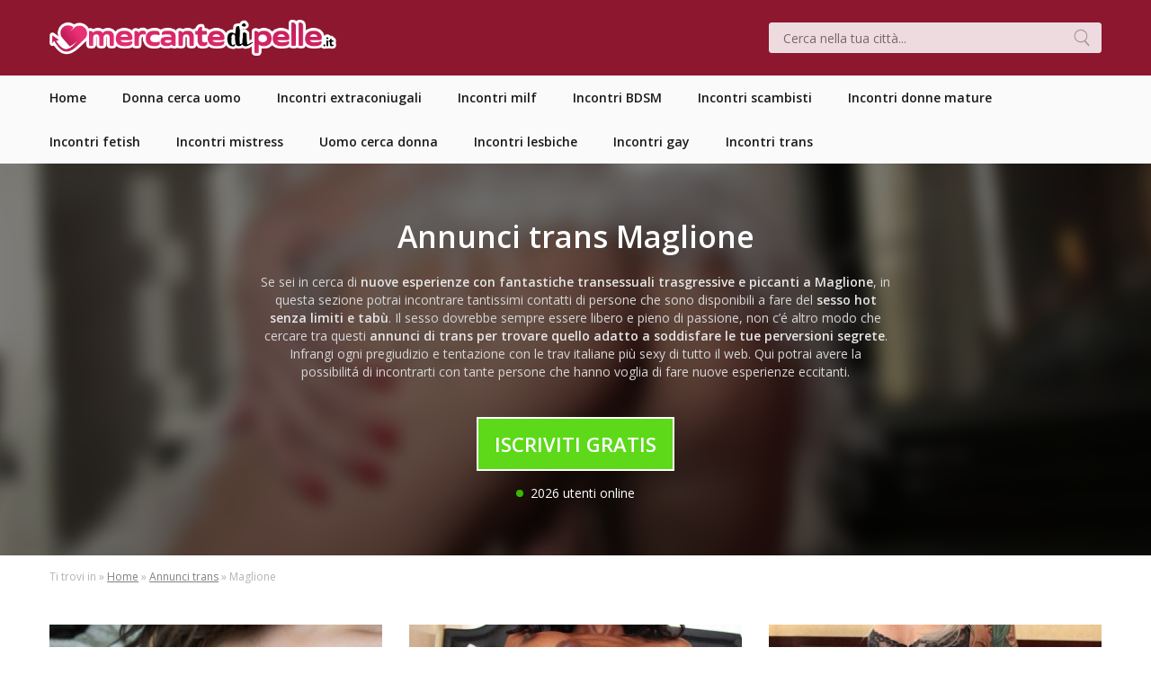

--- FILE ---
content_type: text/html; charset=UTF-8
request_url: https://mercantedipelle.it/annunci-trans/maglione/
body_size: 8437
content:
<!doctype html>
<html>
<head>

	<!-- Global site tag (gtag.js) - Google Analytics -->
	<script async src="https://www.googletagmanager.com/gtag/js?id=UA-157004329-1"></script>
	<script>
	  window.dataLayer = window.dataLayer || [];
	  function gtag(){dataLayer.push(arguments);}
	  gtag('js', new Date());

	  gtag('config', 'UA-157004329-1');
	</script>

	<meta charset="utf-8">
	<meta name="viewport" content="width=device-width, user-scalable=no, initial-scale=1.0">
	<meta http-equiv="X-UA-Compatible" content="IE=edge">
	<title>Trans Maglione | Annunci di trans per incontri di sesso</title><link rel="preload" as="style" href="https://fonts.googleapis.com/css?family=Open%20Sans%3A300italic%2C400italic%2C600italic%2C300%2C400%2C600&#038;subset=latin%2Clatin-ext&#038;display=swap" /><link rel="stylesheet" href="https://fonts.googleapis.com/css?family=Open%20Sans%3A300italic%2C400italic%2C600italic%2C300%2C400%2C600&#038;subset=latin%2Clatin-ext&#038;display=swap" media="print" onload="this.media='all'" /><noscript><link rel="stylesheet" href="https://fonts.googleapis.com/css?family=Open%20Sans%3A300italic%2C400italic%2C600italic%2C300%2C400%2C600&#038;subset=latin%2Clatin-ext&#038;display=swap" /></noscript>

	
	
	<meta name='robots' content='index, follow, max-image-preview:large, max-snippet:-1, max-video-preview:-1' />

	<!-- This site is optimized with the Yoast SEO plugin v19.6.1 - https://yoast.com/wordpress/plugins/seo/ -->
	<meta name="description" content="Vuoi incontrare un trans a Maglione oggi stesso? Qui troverai annunci di trans ben dotati in cerca di incontri trasgressivi di sesso." />
	<link rel="canonical" href="https://mercantedipelle.it/annunci-trans/maglione/" />
	<meta property="og:locale" content="it_IT" />
	<meta property="og:type" content="article" />
	<meta property="og:title" content="Trans Maglione | Annunci di trans per incontri di sesso" />
	<meta property="og:description" content="Vuoi incontrare un trans a Maglione oggi stesso? Qui troverai annunci di trans ben dotati in cerca di incontri trasgressivi di sesso." />
	<meta property="og:url" content="https://mercantedipelle.it/annunci-trans/maglione/" />
	<meta property="og:site_name" content="Mercante di Pelle" />
	<meta property="og:image" content="https://mercantedipelle.it/wp-content/themes/mercantedipelle/assets/foto/trans/annunci-trans-5.jpg" />
	<meta name="twitter:card" content="summary_large_image" />
	<script type="application/ld+json" class="yoast-schema-graph">{"@context":"https://schema.org","@graph":[{"@type":"WebPage","@id":"https://mercantedipelle.it/annunci-trans/maglione/","url":"https://mercantedipelle.it/annunci-trans/maglione/","name":"Trans Maglione | Annunci di trans per incontri di sesso","isPartOf":{"@id":"https://mercantedipelle.it/#website"},"datePublished":"2020-01-24T12:32:16+00:00","dateModified":"2020-01-24T12:32:16+00:00","description":"Vuoi incontrare un trans a Maglione oggi stesso? Qui troverai annunci di trans ben dotati in cerca di incontri trasgressivi di sesso.","breadcrumb":{"@id":"https://mercantedipelle.it/annunci-trans/maglione/#breadcrumb"},"inLanguage":"it-IT","potentialAction":[{"@type":"ReadAction","target":["https://mercantedipelle.it/annunci-trans/maglione/"]}]},{"@type":"BreadcrumbList","@id":"https://mercantedipelle.it/annunci-trans/maglione/#breadcrumb","itemListElement":[{"@type":"ListItem","position":1,"name":"Home","item":"https://mercantedipelle.it/"},{"@type":"ListItem","position":2,"name":"Maglione"}]},{"@type":"WebSite","@id":"https://mercantedipelle.it/#website","url":"https://mercantedipelle.it/","name":"Mercante di Pelle","description":"","potentialAction":[{"@type":"SearchAction","target":{"@type":"EntryPoint","urlTemplate":"https://mercantedipelle.it/?s={search_term_string}"},"query-input":"required name=search_term_string"}],"inLanguage":"it-IT"}]}</script>
	<!-- / Yoast SEO plugin. -->


<link rel='dns-prefetch' href='//fonts.googleapis.com' />
<link href='https://fonts.gstatic.com' crossorigin rel='preconnect' />
<link rel='stylesheet' id='wp-block-library-css'  href='https://mercantedipelle.it/wp-includes/css/dist/block-library/style.min.css?ver=6.0.11' type='text/css' media='all' />
<style id='global-styles-inline-css' type='text/css'>
body{--wp--preset--color--black: #000000;--wp--preset--color--cyan-bluish-gray: #abb8c3;--wp--preset--color--white: #ffffff;--wp--preset--color--pale-pink: #f78da7;--wp--preset--color--vivid-red: #cf2e2e;--wp--preset--color--luminous-vivid-orange: #ff6900;--wp--preset--color--luminous-vivid-amber: #fcb900;--wp--preset--color--light-green-cyan: #7bdcb5;--wp--preset--color--vivid-green-cyan: #00d084;--wp--preset--color--pale-cyan-blue: #8ed1fc;--wp--preset--color--vivid-cyan-blue: #0693e3;--wp--preset--color--vivid-purple: #9b51e0;--wp--preset--gradient--vivid-cyan-blue-to-vivid-purple: linear-gradient(135deg,rgba(6,147,227,1) 0%,rgb(155,81,224) 100%);--wp--preset--gradient--light-green-cyan-to-vivid-green-cyan: linear-gradient(135deg,rgb(122,220,180) 0%,rgb(0,208,130) 100%);--wp--preset--gradient--luminous-vivid-amber-to-luminous-vivid-orange: linear-gradient(135deg,rgba(252,185,0,1) 0%,rgba(255,105,0,1) 100%);--wp--preset--gradient--luminous-vivid-orange-to-vivid-red: linear-gradient(135deg,rgba(255,105,0,1) 0%,rgb(207,46,46) 100%);--wp--preset--gradient--very-light-gray-to-cyan-bluish-gray: linear-gradient(135deg,rgb(238,238,238) 0%,rgb(169,184,195) 100%);--wp--preset--gradient--cool-to-warm-spectrum: linear-gradient(135deg,rgb(74,234,220) 0%,rgb(151,120,209) 20%,rgb(207,42,186) 40%,rgb(238,44,130) 60%,rgb(251,105,98) 80%,rgb(254,248,76) 100%);--wp--preset--gradient--blush-light-purple: linear-gradient(135deg,rgb(255,206,236) 0%,rgb(152,150,240) 100%);--wp--preset--gradient--blush-bordeaux: linear-gradient(135deg,rgb(254,205,165) 0%,rgb(254,45,45) 50%,rgb(107,0,62) 100%);--wp--preset--gradient--luminous-dusk: linear-gradient(135deg,rgb(255,203,112) 0%,rgb(199,81,192) 50%,rgb(65,88,208) 100%);--wp--preset--gradient--pale-ocean: linear-gradient(135deg,rgb(255,245,203) 0%,rgb(182,227,212) 50%,rgb(51,167,181) 100%);--wp--preset--gradient--electric-grass: linear-gradient(135deg,rgb(202,248,128) 0%,rgb(113,206,126) 100%);--wp--preset--gradient--midnight: linear-gradient(135deg,rgb(2,3,129) 0%,rgb(40,116,252) 100%);--wp--preset--duotone--dark-grayscale: url('#wp-duotone-dark-grayscale');--wp--preset--duotone--grayscale: url('#wp-duotone-grayscale');--wp--preset--duotone--purple-yellow: url('#wp-duotone-purple-yellow');--wp--preset--duotone--blue-red: url('#wp-duotone-blue-red');--wp--preset--duotone--midnight: url('#wp-duotone-midnight');--wp--preset--duotone--magenta-yellow: url('#wp-duotone-magenta-yellow');--wp--preset--duotone--purple-green: url('#wp-duotone-purple-green');--wp--preset--duotone--blue-orange: url('#wp-duotone-blue-orange');--wp--preset--font-size--small: 13px;--wp--preset--font-size--medium: 20px;--wp--preset--font-size--large: 36px;--wp--preset--font-size--x-large: 42px;}.has-black-color{color: var(--wp--preset--color--black) !important;}.has-cyan-bluish-gray-color{color: var(--wp--preset--color--cyan-bluish-gray) !important;}.has-white-color{color: var(--wp--preset--color--white) !important;}.has-pale-pink-color{color: var(--wp--preset--color--pale-pink) !important;}.has-vivid-red-color{color: var(--wp--preset--color--vivid-red) !important;}.has-luminous-vivid-orange-color{color: var(--wp--preset--color--luminous-vivid-orange) !important;}.has-luminous-vivid-amber-color{color: var(--wp--preset--color--luminous-vivid-amber) !important;}.has-light-green-cyan-color{color: var(--wp--preset--color--light-green-cyan) !important;}.has-vivid-green-cyan-color{color: var(--wp--preset--color--vivid-green-cyan) !important;}.has-pale-cyan-blue-color{color: var(--wp--preset--color--pale-cyan-blue) !important;}.has-vivid-cyan-blue-color{color: var(--wp--preset--color--vivid-cyan-blue) !important;}.has-vivid-purple-color{color: var(--wp--preset--color--vivid-purple) !important;}.has-black-background-color{background-color: var(--wp--preset--color--black) !important;}.has-cyan-bluish-gray-background-color{background-color: var(--wp--preset--color--cyan-bluish-gray) !important;}.has-white-background-color{background-color: var(--wp--preset--color--white) !important;}.has-pale-pink-background-color{background-color: var(--wp--preset--color--pale-pink) !important;}.has-vivid-red-background-color{background-color: var(--wp--preset--color--vivid-red) !important;}.has-luminous-vivid-orange-background-color{background-color: var(--wp--preset--color--luminous-vivid-orange) !important;}.has-luminous-vivid-amber-background-color{background-color: var(--wp--preset--color--luminous-vivid-amber) !important;}.has-light-green-cyan-background-color{background-color: var(--wp--preset--color--light-green-cyan) !important;}.has-vivid-green-cyan-background-color{background-color: var(--wp--preset--color--vivid-green-cyan) !important;}.has-pale-cyan-blue-background-color{background-color: var(--wp--preset--color--pale-cyan-blue) !important;}.has-vivid-cyan-blue-background-color{background-color: var(--wp--preset--color--vivid-cyan-blue) !important;}.has-vivid-purple-background-color{background-color: var(--wp--preset--color--vivid-purple) !important;}.has-black-border-color{border-color: var(--wp--preset--color--black) !important;}.has-cyan-bluish-gray-border-color{border-color: var(--wp--preset--color--cyan-bluish-gray) !important;}.has-white-border-color{border-color: var(--wp--preset--color--white) !important;}.has-pale-pink-border-color{border-color: var(--wp--preset--color--pale-pink) !important;}.has-vivid-red-border-color{border-color: var(--wp--preset--color--vivid-red) !important;}.has-luminous-vivid-orange-border-color{border-color: var(--wp--preset--color--luminous-vivid-orange) !important;}.has-luminous-vivid-amber-border-color{border-color: var(--wp--preset--color--luminous-vivid-amber) !important;}.has-light-green-cyan-border-color{border-color: var(--wp--preset--color--light-green-cyan) !important;}.has-vivid-green-cyan-border-color{border-color: var(--wp--preset--color--vivid-green-cyan) !important;}.has-pale-cyan-blue-border-color{border-color: var(--wp--preset--color--pale-cyan-blue) !important;}.has-vivid-cyan-blue-border-color{border-color: var(--wp--preset--color--vivid-cyan-blue) !important;}.has-vivid-purple-border-color{border-color: var(--wp--preset--color--vivid-purple) !important;}.has-vivid-cyan-blue-to-vivid-purple-gradient-background{background: var(--wp--preset--gradient--vivid-cyan-blue-to-vivid-purple) !important;}.has-light-green-cyan-to-vivid-green-cyan-gradient-background{background: var(--wp--preset--gradient--light-green-cyan-to-vivid-green-cyan) !important;}.has-luminous-vivid-amber-to-luminous-vivid-orange-gradient-background{background: var(--wp--preset--gradient--luminous-vivid-amber-to-luminous-vivid-orange) !important;}.has-luminous-vivid-orange-to-vivid-red-gradient-background{background: var(--wp--preset--gradient--luminous-vivid-orange-to-vivid-red) !important;}.has-very-light-gray-to-cyan-bluish-gray-gradient-background{background: var(--wp--preset--gradient--very-light-gray-to-cyan-bluish-gray) !important;}.has-cool-to-warm-spectrum-gradient-background{background: var(--wp--preset--gradient--cool-to-warm-spectrum) !important;}.has-blush-light-purple-gradient-background{background: var(--wp--preset--gradient--blush-light-purple) !important;}.has-blush-bordeaux-gradient-background{background: var(--wp--preset--gradient--blush-bordeaux) !important;}.has-luminous-dusk-gradient-background{background: var(--wp--preset--gradient--luminous-dusk) !important;}.has-pale-ocean-gradient-background{background: var(--wp--preset--gradient--pale-ocean) !important;}.has-electric-grass-gradient-background{background: var(--wp--preset--gradient--electric-grass) !important;}.has-midnight-gradient-background{background: var(--wp--preset--gradient--midnight) !important;}.has-small-font-size{font-size: var(--wp--preset--font-size--small) !important;}.has-medium-font-size{font-size: var(--wp--preset--font-size--medium) !important;}.has-large-font-size{font-size: var(--wp--preset--font-size--large) !important;}.has-x-large-font-size{font-size: var(--wp--preset--font-size--x-large) !important;}
</style>

<link rel='stylesheet' id='qode-style-css'  href='https://mercantedipelle.it/wp-content/themes/mercantedipelle/assets/css/style.css?ver=6.0.11' type='text/css' media='all' />
<link rel='stylesheet' id='visapi-style-css'  href='https://mercantedipelle.it/wp-content/themes/mercantedipelle/visapi/assets/css/style.css?ver=6.0.11' type='text/css' media='all' />
<link rel="https://api.w.org/" href="https://mercantedipelle.it/wp-json/" /><link rel="EditURI" type="application/rsd+xml" title="RSD" href="https://mercantedipelle.it/xmlrpc.php?rsd" />
<link rel="wlwmanifest" type="application/wlwmanifest+xml" href="https://mercantedipelle.it/wp-includes/wlwmanifest.xml" /> 
<meta name="generator" content="WordPress 6.0.11" />
<link rel='shortlink' href='https://mercantedipelle.it/?p=65374' />
<link rel="alternate" type="application/json+oembed" href="https://mercantedipelle.it/wp-json/oembed/1.0/embed?url=https%3A%2F%2Fmercantedipelle.it%2Fannunci-trans%2Fmaglione%2F" />
<link rel="alternate" type="text/xml+oembed" href="https://mercantedipelle.it/wp-json/oembed/1.0/embed?url=https%3A%2F%2Fmercantedipelle.it%2Fannunci-trans%2Fmaglione%2F&#038;format=xml" />

	<link rel="shortcut icon" href="https://mercantedipelle.it/wp-content/themes/mercantedipelle/assets/img/favicon.png" type="image/x-icon">
	<link rel="icon" href="https://mercantedipelle.it/wp-content/themes/mercantedipelle/assets/img/favicon.png" type="image/x-icon">

</head>
<body class="cpt_trans-template-default single single-cpt_trans postid-65374">

	<div id="wrapper">

		
		<header class="header">
			<div class="header__container">

				<div class="header__mobile">
					<a class="header__logo-link" href="https://mercantedipelle.it">
												<img class="header__logo" src="https://mercantedipelle.it/wp-content/themes/mercantedipelle/assets/img/mercantedipellelogo.png" width="319" height="40">
					</a>
					<div class="burger">
						<div class="burger__inner">
							<span class="burger__line burger__line--1"></span>
							<span class="burger__line burger__line--2"></span>
							<span class="burger__line burger__line--3"></span>
						</div><!-- .burger__inner -->
					</div><!-- .burger -->
				</div><!-- .header__mobile -->

				<div class="header__search">
					<form role="search"  method="get" class="search-form" action="https://mercantedipelle.it/">
	<label>
		<span class="screen-reader-text">Cerca nella tua città:</span>
		<input type="search" class="search-field" placeholder="Cerca nella tua città..." value="" name="s" />
	</label>
	<input type="submit" class="search-submit" value="Cerca" />
</form>
				</div><!-- .header__search -->

			</div><!-- .header__container -->
		</header><!-- .header -->

		<nav class="menu">
			<div class="container menu__container">

				<ul id="menu-menu-principale" class="menu__nav"><li id="menu-item-84" class="menu-item menu-item-type-custom menu-item-object-custom menu-item-84"><a href="/"><span class="menu__item-text">Home</span><span class="menu__item-arrow"></span></a></li>
<li id="menu-item-19" class="menu-item menu-item-type-taxonomy menu-item-object-category menu-item-19"><a href="https://mercantedipelle.it/donna-cerca-uomo/"><span class="menu__item-text">Donna cerca uomo</span><span class="menu__item-arrow"></span></a></li>
<li id="menu-item-20" class="menu-item menu-item-type-taxonomy menu-item-object-category menu-item-20"><a href="https://mercantedipelle.it/annunci-incontri-extraconiugali/"><span class="menu__item-text">Incontri extraconiugali</span><span class="menu__item-arrow"></span></a></li>
<li id="menu-item-21" class="menu-item menu-item-type-taxonomy menu-item-object-category menu-item-21"><a href="https://mercantedipelle.it/annunci-incontri-milf/"><span class="menu__item-text">Incontri milf</span><span class="menu__item-arrow"></span></a></li>
<li id="menu-item-18" class="menu-item menu-item-type-taxonomy menu-item-object-category menu-item-18"><a href="https://mercantedipelle.it/incontri-annunci-bdsm/"><span class="menu__item-text">Incontri BDSM</span><span class="menu__item-arrow"></span></a></li>
<li id="menu-item-24" class="menu-item menu-item-type-taxonomy menu-item-object-category menu-item-24"><a href="https://mercantedipelle.it/annunci-incontri-coppie-scambisti/"><span class="menu__item-text">Incontri scambisti</span><span class="menu__item-arrow"></span></a></li>
<li id="menu-item-26" class="menu-item menu-item-type-taxonomy menu-item-object-category menu-item-26"><a href="https://mercantedipelle.it/annunci-incontri-donne-mature/"><span class="menu__item-text">Incontri donne mature</span><span class="menu__item-arrow"></span></a></li>
<li id="menu-item-29" class="menu-item menu-item-type-taxonomy menu-item-object-category menu-item-29"><a href="https://mercantedipelle.it/annunci-incontri-fetish/"><span class="menu__item-text">Incontri fetish</span><span class="menu__item-arrow"></span></a></li>
<li id="menu-item-33" class="menu-item menu-item-type-taxonomy menu-item-object-category menu-item-33"><a href="https://mercantedipelle.it/annunci-incontri-mistress/"><span class="menu__item-text">Incontri mistress</span><span class="menu__item-arrow"></span></a></li>
<li id="menu-item-35" class="menu-item menu-item-type-taxonomy menu-item-object-category menu-item-35"><a href="https://mercantedipelle.it/uomo-cerca-donna/"><span class="menu__item-text">Uomo cerca donna</span><span class="menu__item-arrow"></span></a></li>
<li id="menu-item-31" class="menu-item menu-item-type-taxonomy menu-item-object-category menu-item-31"><a href="https://mercantedipelle.it/donna-cerca-donna/"><span class="menu__item-text">Incontri lesbiche</span><span class="menu__item-arrow"></span></a></li>
<li id="menu-item-30" class="menu-item menu-item-type-taxonomy menu-item-object-category menu-item-30"><a href="https://mercantedipelle.it/uomo-cerca-uomo/"><span class="menu__item-text">Incontri gay</span><span class="menu__item-arrow"></span></a></li>
<li id="menu-item-34" class="menu-item menu-item-type-taxonomy menu-item-object-category menu-item-34"><a href="https://mercantedipelle.it/annunci-incontri-trans/"><span class="menu__item-text">Incontri trans</span><span class="menu__item-arrow"></span></a></li>
</ul>
			</div><!-- .container -->
		</nav><!-- .menu -->

<div class="nicehead">
	<div class="container">
		<div class="nicehead__wrap">
			<div class="nicehead__inner">

				<div class="nicehead__left">
					<h1 class="nicehead__title">Annunci trans Maglione</h1>

					<div class="nicehead__entry-wrap">
						<div class="entry typography nicehead__entry">
							<img class="alignright nicehead-img" src="https://mercantedipelle.it/wp-content/themes/mercantedipelle/assets/foto/trans/annunci-trans-5.jpg" alt="Annunci incontri trans per sesso Maglione" width="300" height="220">
							

			<p>Se sei in cerca di <strong>nuove esperienze con fantastiche transessuali trasgressive e piccanti a Maglione</strong>, in questa sezione potrai incontrare tantissimi contatti di persone che sono disponibili a fare del <strong>sesso hot senza limiti e tabù</strong>. Il sesso dovrebbe sempre essere libero e pieno di passione, non c’é altro modo che cercare tra questi <strong>annunci di trans per trovare quello adatto a soddisfare le tue perversioni segrete</strong>. Infrangi ogni pregiudizio e tentazione con le trav italiane più sexy di tutto il web. Qui potrai avere la possibilitá di incontrarti con tante persone che hanno voglia di fare nuove esperienze eccitanti.</p>

								</div><!-- .entry -->
						<span class="nicehead__open-text"></span>
					</div><!-- .nicehead__entry-wrap -->
					
				</div><!-- .nicehead__left -->

				
				<div class="nicehead__cta-wrap">

					<a class="cta__link" href="https://mercantedipelle.it/iscriviti-gratis">Iscriviti Gratis</a>

					<p class="nicehead__online">
						<span class="nicehead__online-light"></span>
						<span class="nicehead__online-text">2026 utenti online</span>
					</p>

				</div><!-- .nicehead__cta-wrap -->

			</div><!-- .nicehead__inner -->
			<div class="nicehead__bg" style="background-image: url(https://mercantedipelle.it/wp-content/themes/mercantedipelle/assets/foto/trans/annunci-trans-5.jpg);"></div>
		</div><!-- .nicehead__wrap -->

		<div class="breadcrumbs">
			<p class="breadcrumbs__items">
				Ti trovi in &raquo;
				<a href="https://mercantedipelle.it">Home</a>
				 &raquo; <a href="https://mercantedipelle.it/annunci-incontri-trans/">Annunci trans</a>
				 &raquo; Maglione			</p>
		</div><!-- .breadcrumbs -->

	</div><!-- .container -->
</div><!-- .nicehead -->

<div class="largemain">
	<div class="container">

		<div class="article-list">

			
			
				
				<div class="article-list__col article-list__col--33">
					<div class="article-item">

						<a class="thumbnail" href="https://mercantedipelle.it/bellissima-trans-cerca-sesso-bollente/" rel="nofollow">
															<img width="375" height="230" src="https://mercantedipelle.it/wp-content/uploads/2020/11/sesso-trans-375x230.jpg" class="thumbnail__img article-list__thumbnail-img wp-post-image" alt="" />													</a><!-- .thumbnail -->

						<h2 class="article-title"><a class="article-title__link" href="https://mercantedipelle.it/bellissima-trans-cerca-sesso-bollente/">Bellissima trans cerca sesso bollente</a></h2>

						<div class="entry typography article-item__entry">
							<p>
								Mi chiamo Raffaella e ho 30 anni. Per me essere trans e avere una relazione monogama è impossibile perché limita la mia voglia di esplorare nuove dimensioni del sesso.... 
								(<a href="https://mercantedipelle.it/bellissima-trans-cerca-sesso-bollente/" rel="nofollow">Continua a leggere...</a>)
							</p>
						</div><!-- .entry -->

					</div><!-- .article-list__item -->
				</div><!-- .article-list__col -->

			
				
				<div class="article-list__col article-list__col--33">
					<div class="article-item">

						<a class="thumbnail" href="https://mercantedipelle.it/pantera-nera-la-trans-che-ti-sfondera-il-culetto/" rel="nofollow">
															<img width="375" height="230" src="https://mercantedipelle.it/wp-content/uploads/2020/02/trans-brasiliana-nera-con-tette-sode-e-cazzo-in-tiro-375x230.jpg" class="thumbnail__img article-list__thumbnail-img wp-post-image" alt="Trans brasiliana nera con tette sode e cazzo in tiro" loading="lazy" />													</a><!-- .thumbnail -->

						<h2 class="article-title"><a class="article-title__link" href="https://mercantedipelle.it/pantera-nera-la-trans-che-ti-sfondera-il-culetto/">Pantera nera, la trans che ti sfonderà il culetto</a></h2>

						<div class="entry typography article-item__entry">
							<p>
								Eccomi! Sono Roxana, la pantera nera proveniente direttamente dal Brasile per incontrare tutti i bei maschioni italiani che vorranno conoscermi e assaggiarmi. Sono una... 
								(<a href="https://mercantedipelle.it/pantera-nera-la-trans-che-ti-sfondera-il-culetto/" rel="nofollow">Continua a leggere...</a>)
							</p>
						</div><!-- .entry -->

					</div><!-- .article-list__item -->
				</div><!-- .article-list__col -->

			
				
				<div class="article-list__col article-list__col--33">
					<div class="article-item">

						<a class="thumbnail" href="https://mercantedipelle.it/ragazza-trans-bellissima-per-raggiungere-lestasi-sessuale/" rel="nofollow">
															<img width="375" height="230" src="https://mercantedipelle.it/wp-content/uploads/2020/01/bellissima-trans-in-ginocchia-sul-letto-con-mutandine-e-reggiseno-di-pizzo-nero-375x230.jpg" class="thumbnail__img article-list__thumbnail-img wp-post-image" alt="Bellissima trans in ginocchia sul letto con mutandine e reggiseno di pizzo nero" loading="lazy" />													</a><!-- .thumbnail -->

						<h2 class="article-title"><a class="article-title__link" href="https://mercantedipelle.it/ragazza-trans-bellissima-per-raggiungere-lestasi-sessuale/">Ragazza trans bellissima per raggiungere l&#8217;estasi sessuale</a></h2>

						<div class="entry typography article-item__entry">
							<p>
								Ciao a tutti, mi presento. Mi chiamo Marcella e ho 26 anni. Sono una ragazza dolce e un pò timida, ma quando è il momento giusto so essere intraprendente e audace... 
								(<a href="https://mercantedipelle.it/ragazza-trans-bellissima-per-raggiungere-lestasi-sessuale/" rel="nofollow">Continua a leggere...</a>)
							</p>
						</div><!-- .entry -->

					</div><!-- .article-list__item -->
				</div><!-- .article-list__col -->

			
				
				<div class="article-list__col article-list__col--33">
					<div class="article-item">

						<a class="thumbnail" href="https://mercantedipelle.it/trans-francesca-per-i-tuoi-piaceri-proibiti/" rel="nofollow">
															<img width="375" height="230" src="https://mercantedipelle.it/wp-content/uploads/2020/01/trans-molto-sexy-rossetto-rosso-e-tette-sode-375x230.jpg" class="thumbnail__img article-list__thumbnail-img wp-post-image" alt="Trans molto sexy rossetto rosso e tette sode" loading="lazy" />													</a><!-- .thumbnail -->

						<h2 class="article-title"><a class="article-title__link" href="https://mercantedipelle.it/trans-francesca-per-i-tuoi-piaceri-proibiti/">Trans Francesca per i tuoi piaceri proibiti</a></h2>

						<div class="entry typography article-item__entry">
							<p>
								Ciao a tutti, mi presento, sono Francesca, splendida trans 32enne in cerca di nuove avventure erotiche. Le mie foto parlano da sole, e potrete farvi un&#8217;idea... 
								(<a href="https://mercantedipelle.it/trans-francesca-per-i-tuoi-piaceri-proibiti/" rel="nofollow">Continua a leggere...</a>)
							</p>
						</div><!-- .entry -->

					</div><!-- .article-list__item -->
				</div><!-- .article-list__col -->

			
				
				<div class="article-list__col article-list__col--33">
					<div class="article-item">

						<a class="thumbnail" href="https://mercantedipelle.it/unanima-femminile-in-un-corpo-speciale-pronta-a-giocare/" rel="nofollow">
															<img width="375" height="230" src="https://mercantedipelle.it/wp-content/uploads/2025/09/trans-375x230.jpg" class="thumbnail__img article-list__thumbnail-img wp-post-image" alt="" loading="lazy" />													</a><!-- .thumbnail -->

						<h2 class="article-title"><a class="article-title__link" href="https://mercantedipelle.it/unanima-femminile-in-un-corpo-speciale-pronta-a-giocare/">Un’anima femminile in un corpo speciale, pronta a giocare</a></h2>

						<div class="entry typography article-item__entry">
							<p>
								Ciao, sono Denise. Sono nata in un corpo maschile, ma dentro di me mi sono sempre sentita donna. Vivo con questa dualità ogni giorno e la affronto con sincerità: non... 
								(<a href="https://mercantedipelle.it/unanima-femminile-in-un-corpo-speciale-pronta-a-giocare/" rel="nofollow">Continua a leggere...</a>)
							</p>
						</div><!-- .entry -->

					</div><!-- .article-list__item -->
				</div><!-- .article-list__col -->

			
			
		</div><!-- .article-list -->

	</div><!-- .container -->
</div><!-- .largemain -->


<div class="catsfoot">
	<div class="container">

		<p class="catsfoot__title">Naviga fra le categorie del Mercante:</p>

		<ul id="menu-categorie-sidebar" class="catsfoot__menu"><li id="menu-item-44" class="menu-item menu-item-type-taxonomy menu-item-object-category menu-item-44"><a href="https://mercantedipelle.it/donna-cerca-uomo/">Donna cerca uomo</a></li>
<li id="menu-item-54" class="menu-item menu-item-type-taxonomy menu-item-object-category menu-item-54"><a href="https://mercantedipelle.it/uomo-cerca-donna/">Uomo cerca donna</a></li>
<li id="menu-item-42" class="menu-item menu-item-type-taxonomy menu-item-object-category menu-item-42"><a href="https://mercantedipelle.it/incontri-annunci-bdsm/">Annunci BDSM</a></li>
<li id="menu-item-43" class="menu-item menu-item-type-taxonomy menu-item-object-category menu-item-43"><a href="https://mercantedipelle.it/annunci-incontri-coppie-scambisti/">Annunci coppie</a></li>
<li id="menu-item-45" class="menu-item menu-item-type-taxonomy menu-item-object-category menu-item-45"><a href="https://mercantedipelle.it/annunci-incontri-donne-mature/">Annunci donne mature</a></li>
<li id="menu-item-47" class="menu-item menu-item-type-taxonomy menu-item-object-category menu-item-47"><a href="https://mercantedipelle.it/annunci-incontri-extraconiugali/">Incontri extraconiugali</a></li>
<li id="menu-item-48" class="menu-item menu-item-type-taxonomy menu-item-object-category menu-item-48"><a href="https://mercantedipelle.it/annunci-incontri-fetish/">Annunci fetish</a></li>
<li id="menu-item-49" class="menu-item menu-item-type-taxonomy menu-item-object-category menu-item-49"><a href="https://mercantedipelle.it/uomo-cerca-uomo/">Uomo cerca uomo</a></li>
<li id="menu-item-50" class="menu-item menu-item-type-taxonomy menu-item-object-category menu-item-50"><a href="https://mercantedipelle.it/donna-cerca-donna/">Donna cerca donna</a></li>
<li id="menu-item-51" class="menu-item menu-item-type-taxonomy menu-item-object-category menu-item-51"><a href="https://mercantedipelle.it/annunci-incontri-milf/">Incontri milf</a></li>
<li id="menu-item-52" class="menu-item menu-item-type-taxonomy menu-item-object-category menu-item-52"><a href="https://mercantedipelle.it/annunci-incontri-mistress/">Annunci mistress</a></li>
<li id="menu-item-53" class="menu-item menu-item-type-taxonomy menu-item-object-category menu-item-53"><a href="https://mercantedipelle.it/annunci-incontri-trans/">Annunci trans</a></li>
</ul>
	</div><!-- .container -->
</div><!-- .catsfoot -->
			<footer class="footer">
				<div class="container footer__container">

					<div class="footer__left">
						&copy; 2026 Mercantedipelle.it
					</div><!-- .footer__left -->

					<div class="footer__right">
						<a class="footer__link" href="https://incontri.mercantedipelle.it/privacy" rel="nofollow">Privacy Policy</a>
					</div><!-- .footer__right -->

				</div><!-- .container -->
			</footer><!-- .footer -->

		</div><!-- #wrapper -->

		<div id="overlay-api" class="visapi__popup mfp-hide">
							<a class="incontribanner" href="https://incontri.mercantedipelle.it/">
		<img src="/wp-content/themes/mercantedipelle/assets/img/incontri.jpg" width="400" height="400">
	</a>
		</div>

		<div id="overlay-api-message" class="visapi__popup mfp-hide">
						<iframe class="sidebar__iframe sidebar__iframe--message" src="/wp-content/themes/mercantedipelle/iscrizione-message.html"></iframe>
		</div>

				
	<script type='text/javascript' id='rocket-browser-checker-js-after'>
"use strict";var _createClass=function(){function defineProperties(target,props){for(var i=0;i<props.length;i++){var descriptor=props[i];descriptor.enumerable=descriptor.enumerable||!1,descriptor.configurable=!0,"value"in descriptor&&(descriptor.writable=!0),Object.defineProperty(target,descriptor.key,descriptor)}}return function(Constructor,protoProps,staticProps){return protoProps&&defineProperties(Constructor.prototype,protoProps),staticProps&&defineProperties(Constructor,staticProps),Constructor}}();function _classCallCheck(instance,Constructor){if(!(instance instanceof Constructor))throw new TypeError("Cannot call a class as a function")}var RocketBrowserCompatibilityChecker=function(){function RocketBrowserCompatibilityChecker(options){_classCallCheck(this,RocketBrowserCompatibilityChecker),this.passiveSupported=!1,this._checkPassiveOption(this),this.options=!!this.passiveSupported&&options}return _createClass(RocketBrowserCompatibilityChecker,[{key:"_checkPassiveOption",value:function(self){try{var options={get passive(){return!(self.passiveSupported=!0)}};window.addEventListener("test",null,options),window.removeEventListener("test",null,options)}catch(err){self.passiveSupported=!1}}},{key:"initRequestIdleCallback",value:function(){!1 in window&&(window.requestIdleCallback=function(cb){var start=Date.now();return setTimeout(function(){cb({didTimeout:!1,timeRemaining:function(){return Math.max(0,50-(Date.now()-start))}})},1)}),!1 in window&&(window.cancelIdleCallback=function(id){return clearTimeout(id)})}},{key:"isDataSaverModeOn",value:function(){return"connection"in navigator&&!0===navigator.connection.saveData}},{key:"supportsLinkPrefetch",value:function(){var elem=document.createElement("link");return elem.relList&&elem.relList.supports&&elem.relList.supports("prefetch")&&window.IntersectionObserver&&"isIntersecting"in IntersectionObserverEntry.prototype}},{key:"isSlowConnection",value:function(){return"connection"in navigator&&"effectiveType"in navigator.connection&&("2g"===navigator.connection.effectiveType||"slow-2g"===navigator.connection.effectiveType)}}]),RocketBrowserCompatibilityChecker}();
</script>
<script type='text/javascript' id='rocket-preload-links-js-extra'>
/* <![CDATA[ */
var RocketPreloadLinksConfig = {"excludeUris":"\/(?:.+\/)?feed(?:\/(?:.+\/?)?)?$|\/(?:.+\/)?embed\/|\/(index\\.php\/)?wp\\-json(\/.*|$)|\/refer\/|\/go\/|\/recommend\/|\/recommends\/","usesTrailingSlash":"1","imageExt":"jpg|jpeg|gif|png|tiff|bmp|webp|avif|pdf|doc|docx|xls|xlsx|php","fileExt":"jpg|jpeg|gif|png|tiff|bmp|webp|avif|pdf|doc|docx|xls|xlsx|php|html|htm","siteUrl":"https:\/\/mercantedipelle.it","onHoverDelay":"100","rateThrottle":"3"};
/* ]]> */
</script>
<script type='text/javascript' id='rocket-preload-links-js-after'>
(function() {
"use strict";var r="function"==typeof Symbol&&"symbol"==typeof Symbol.iterator?function(e){return typeof e}:function(e){return e&&"function"==typeof Symbol&&e.constructor===Symbol&&e!==Symbol.prototype?"symbol":typeof e},e=function(){function i(e,t){for(var n=0;n<t.length;n++){var i=t[n];i.enumerable=i.enumerable||!1,i.configurable=!0,"value"in i&&(i.writable=!0),Object.defineProperty(e,i.key,i)}}return function(e,t,n){return t&&i(e.prototype,t),n&&i(e,n),e}}();function i(e,t){if(!(e instanceof t))throw new TypeError("Cannot call a class as a function")}var t=function(){function n(e,t){i(this,n),this.browser=e,this.config=t,this.options=this.browser.options,this.prefetched=new Set,this.eventTime=null,this.threshold=1111,this.numOnHover=0}return e(n,[{key:"init",value:function(){!this.browser.supportsLinkPrefetch()||this.browser.isDataSaverModeOn()||this.browser.isSlowConnection()||(this.regex={excludeUris:RegExp(this.config.excludeUris,"i"),images:RegExp(".("+this.config.imageExt+")$","i"),fileExt:RegExp(".("+this.config.fileExt+")$","i")},this._initListeners(this))}},{key:"_initListeners",value:function(e){-1<this.config.onHoverDelay&&document.addEventListener("mouseover",e.listener.bind(e),e.listenerOptions),document.addEventListener("mousedown",e.listener.bind(e),e.listenerOptions),document.addEventListener("touchstart",e.listener.bind(e),e.listenerOptions)}},{key:"listener",value:function(e){var t=e.target.closest("a"),n=this._prepareUrl(t);if(null!==n)switch(e.type){case"mousedown":case"touchstart":this._addPrefetchLink(n);break;case"mouseover":this._earlyPrefetch(t,n,"mouseout")}}},{key:"_earlyPrefetch",value:function(t,e,n){var i=this,r=setTimeout(function(){if(r=null,0===i.numOnHover)setTimeout(function(){return i.numOnHover=0},1e3);else if(i.numOnHover>i.config.rateThrottle)return;i.numOnHover++,i._addPrefetchLink(e)},this.config.onHoverDelay);t.addEventListener(n,function e(){t.removeEventListener(n,e,{passive:!0}),null!==r&&(clearTimeout(r),r=null)},{passive:!0})}},{key:"_addPrefetchLink",value:function(i){return this.prefetched.add(i.href),new Promise(function(e,t){var n=document.createElement("link");n.rel="prefetch",n.href=i.href,n.onload=e,n.onerror=t,document.head.appendChild(n)}).catch(function(){})}},{key:"_prepareUrl",value:function(e){if(null===e||"object"!==(void 0===e?"undefined":r(e))||!1 in e||-1===["http:","https:"].indexOf(e.protocol))return null;var t=e.href.substring(0,this.config.siteUrl.length),n=this._getPathname(e.href,t),i={original:e.href,protocol:e.protocol,origin:t,pathname:n,href:t+n};return this._isLinkOk(i)?i:null}},{key:"_getPathname",value:function(e,t){var n=t?e.substring(this.config.siteUrl.length):e;return n.startsWith("/")||(n="/"+n),this._shouldAddTrailingSlash(n)?n+"/":n}},{key:"_shouldAddTrailingSlash",value:function(e){return this.config.usesTrailingSlash&&!e.endsWith("/")&&!this.regex.fileExt.test(e)}},{key:"_isLinkOk",value:function(e){return null!==e&&"object"===(void 0===e?"undefined":r(e))&&(!this.prefetched.has(e.href)&&e.origin===this.config.siteUrl&&-1===e.href.indexOf("?")&&-1===e.href.indexOf("#")&&!this.regex.excludeUris.test(e.href)&&!this.regex.images.test(e.href))}}],[{key:"run",value:function(){"undefined"!=typeof RocketPreloadLinksConfig&&new n(new RocketBrowserCompatibilityChecker({capture:!0,passive:!0}),RocketPreloadLinksConfig).init()}}]),n}();t.run();
}());
</script>
<script type='text/javascript' src='https://mercantedipelle.it/wp-content/themes/mercantedipelle/assets/js/vendor/jQuery.3.3.1.min.js?ver=6.0.11' id='jquery-js'></script>
<script type='text/javascript' src='https://mercantedipelle.it/wp-content/themes/mercantedipelle/assets/js/scripts.min.js?ver=6.0.11' id='qode-scripts-js'></script>
<script type='text/javascript' src='https://mercantedipelle.it/wp-content/themes/mercantedipelle/visapi/assets/js/vendor/jquery-birthday-picker.js?ver=6.0.11' id='visapi-birthdaypicker-js'></script>
<script type='text/javascript' src='https://mercantedipelle.it/wp-content/themes/mercantedipelle/visapi/assets/js/vendor/magnific-popup.min.js?ver=6.0.11' id='visapi-magnificpopup-js'></script>
<script type='text/javascript' src='https://mercantedipelle.it/wp-content/themes/mercantedipelle/visapi/assets/js/app.min.js?ver=6.0.11' id='visapi-js-js'></script>
</body>
</html>
<!-- This website is like a Rocket, isn't it? Performance optimized by WP Rocket. Learn more: https://wp-rocket.me - Debug: cached@1768543591 -->